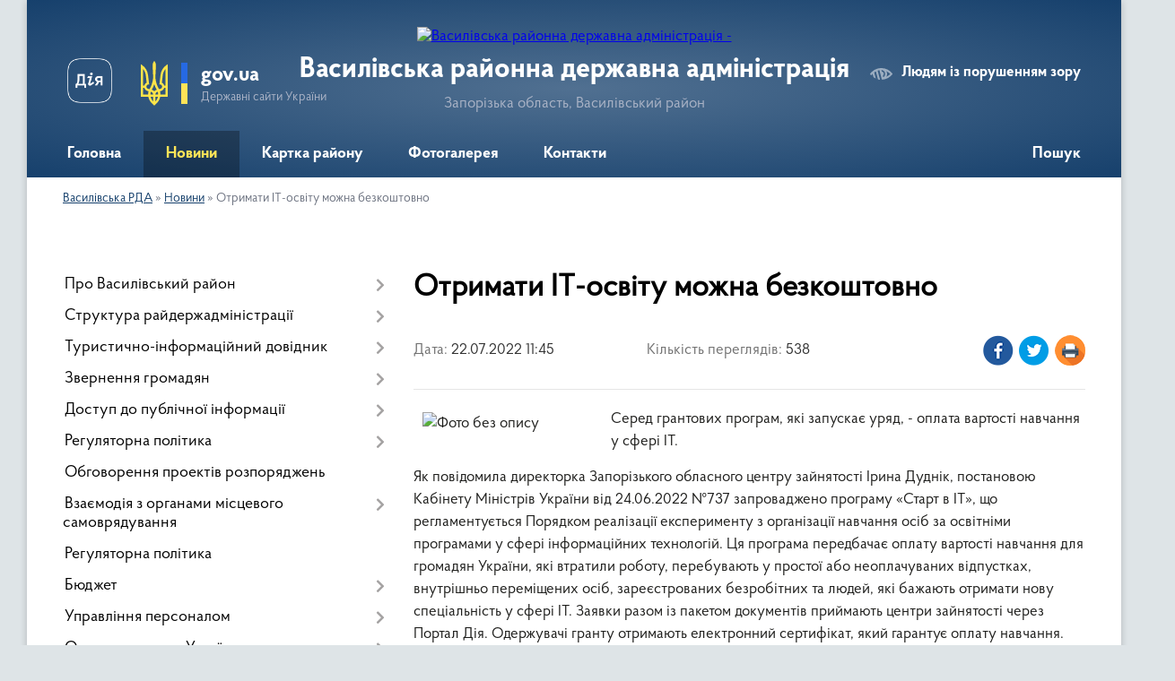

--- FILE ---
content_type: text/html; charset=UTF-8
request_url: https://vasrda.gov.ua/news/1658479599/
body_size: 14073
content:
<!DOCTYPE html>
<html lang="uk">
<head>
	<!--[if IE]><meta http-equiv="X-UA-Compatible" content="IE=edge"><![endif]-->
	<meta charset="utf-8">
	<meta name="viewport" content="width=device-width, initial-scale=1">
	<!--[if IE]><script>
		document.createElement('header');
		document.createElement('nav');
		document.createElement('main');
		document.createElement('section');
		document.createElement('article');
		document.createElement('aside');
		document.createElement('footer');
		document.createElement('figure');
		document.createElement('figcaption');
	</script><![endif]-->
	<title>Отримати ІТ-освіту можна безкоштовно | Василівська РДА</title>
	<meta name="description" content="Серед грантових програм, які запускає уряд, - оплата вартості навчання у сфері ІТ. . . Як повідомила директорка Запорізького обласного центру зайнятості Ірина Дуднік, постановою Кабінету Міністрів України від 24.06.2022 №737 запровадже">
	<meta name="keywords" content="Отримати, ІТ-освіту, можна, безкоштовно, |, Василівська, РДА">

	
		<meta property="og:image" content="https://rada.info/upload/users_files/02140857/0909bd21309554c00258710ce38d67e2-123.jpg">
	<meta property="og:image:width" content="800">
	<meta property="og:image:height" content="800">
			<meta property="og:title" content="Отримати ІТ-освіту можна безкоштовно">
			<meta property="og:description" content="Серед грантових програм, які запускає уряд, - оплата вартості навчання у сфері ІТ.&amp;nbsp;">
			<meta property="og:type" content="article">
	<meta property="og:url" content="https://vasrda.gov.ua/news/1658479599/">
		
	<link rel="apple-touch-icon" sizes="57x57" href="https://rda.org.ua/apple-icon-57x57.png">
	<link rel="apple-touch-icon" sizes="60x60" href="https://rda.org.ua/apple-icon-60x60.png">
	<link rel="apple-touch-icon" sizes="72x72" href="https://rda.org.ua/apple-icon-72x72.png">
	<link rel="apple-touch-icon" sizes="76x76" href="https://rda.org.ua/apple-icon-76x76.png">
	<link rel="apple-touch-icon" sizes="114x114" href="https://rda.org.ua/apple-icon-114x114.png">
	<link rel="apple-touch-icon" sizes="120x120" href="https://rda.org.ua/apple-icon-120x120.png">
	<link rel="apple-touch-icon" sizes="144x144" href="https://rda.org.ua/apple-icon-144x144.png">
	<link rel="apple-touch-icon" sizes="152x152" href="https://rda.org.ua/apple-icon-152x152.png">
	<link rel="apple-touch-icon" sizes="180x180" href="https://rda.org.ua/apple-icon-180x180.png">
	<link rel="icon" type="image/png" sizes="192x192"  href="https://rda.org.ua/android-icon-192x192.png">
	<link rel="icon" type="image/png" sizes="32x32" href="https://rda.org.ua/favicon-32x32.png">
	<link rel="icon" type="image/png" sizes="96x96" href="https://rda.org.ua/favicon-96x96.png">
	<link rel="icon" type="image/png" sizes="16x16" href="https://rda.org.ua/favicon-16x16.png">
	<link rel="manifest" href="https://rda.org.ua/manifest.json">
	<meta name="msapplication-TileColor" content="#ffffff">
	<meta name="msapplication-TileImage" content="https://rda.org.ua/ms-icon-144x144.png">
	<meta name="theme-color" content="#ffffff">

	
		<meta name="robots" content="">
	
    <link rel="preload" href="https://rda.org.ua/themes/km2/css/styles_vip.css?v=2.31" as="style">
	<link rel="stylesheet" href="https://rda.org.ua/themes/km2/css/styles_vip.css?v=2.31">
	<link rel="stylesheet" href="https://rda.org.ua/themes/km2/css/32/theme_vip.css?v=1768753222">
	<!--[if lt IE 9]>
	<script src="https://oss.maxcdn.com/html5shiv/3.7.2/html5shiv.min.js"></script>
	<script src="https://oss.maxcdn.com/respond/1.4.2/respond.min.js"></script>
	<![endif]-->
	<!--[if gte IE 9]>
	<style type="text/css">
		.gradient { filter: none; }
	</style>
	<![endif]-->

</head>
<body class="">

	<a href="#top_menu" class="skip-link link" aria-label="Перейти до головного меню (Alt+1)" accesskey="1">Перейти до головного меню (Alt+1)</a>
	<a href="#left_menu" class="skip-link link" aria-label="Перейти до бічного меню (Alt+2)" accesskey="2">Перейти до бічного меню (Alt+2)</a>
    <a href="#main_content" class="skip-link link" aria-label="Перейти до головного вмісту (Alt+3)" accesskey="3">Перейти до текстового вмісту (Alt+3)</a>



	
	<div class="wrap">
		
		<header>
			<div class="header_wrap">
				<div class="logo">
					<a href="https://vasrda.gov.ua/" id="logo" class="form_2">
						<img src="https://rada.info/upload/users_files/02140857/gerb/iC_iEAoEaA_CAz.png" alt="Василівська районна державна адміністрація - ">
					</a>
				</div>
				<div class="title">
					<div class="slogan_1">Василівська районна державна адміністрація</div>
					<div class="slogan_2">Запорізька область, Василівський район</div>
				</div>
				<div class="gov_ua_block">
					<a class="diia" href="https://diia.gov.ua/" target="_blank" rel="nofollow" title="Державні послуги онлайн"><img src="https://rda.org.ua/themes/km2/img/diia.png" alt="Логотип Diia"></a>
					<img src="https://rda.org.ua/themes/km2/img/gerb.svg" class="gerb" alt="Державний Герб України">
					<span class="devider"></span>
					<div class="title">
						<b>gov.ua</b>
						<span>Державні сайти України</span>
					</div>
				</div>
								<div class="alt_link">
					<a href="#" rel="nofollow" title="Посилання на версію для людей із порушенням зору" tabindex="1" onclick="return set_special('3af40a01f7233d18cc8889063ad004e8b5e614eb');">Людям із порушенням зору</a>
				</div>
								
				<section class="top_nav">
					<nav class="main_menu">
						<ul id="top_menu">
														<li class="">
								<a href="https://vasrda.gov.ua/main/"><span>Головна</span></a>
																							</li>
														<li class="active">
								<a href="https://vasrda.gov.ua/news/"><span>Новини</span></a>
																							</li>
														<li class="">
								<a href="https://vasrda.gov.ua/teritorialni-gromadi-vasilivskogo-rajonu-14-10-41-04-01-2022/"><span>Картка району</span></a>
																							</li>
														<li class="">
								<a href="https://vasrda.gov.ua/photo/"><span>Фотогалерея</span></a>
																							</li>
														<li class="">
								<a href="https://vasrda.gov.ua/feedback/"><span>Контакти</span></a>
																							</li>
																				</ul>
					</nav>
					&nbsp;
					<button class="menu-button" id="open-button"><i class="fas fa-bars"></i> Меню сайту</button>
					<a href="https://vasrda.gov.ua/search/" rel="nofollow" class="search_button">Пошук</a>
				</section>
				
			</div>
		</header>
				
		<section class="bread_crumbs">
		<div xmlns:v="http://rdf.data-vocabulary.org/#"><a href="https://vasrda.gov.ua/">Василівська РДА</a> &raquo; <a href="https://vasrda.gov.ua/news/">Новини</a>  &raquo; <span>Отримати ІТ-освіту можна безкоштовно</span></div>
	</section>
	
	<section class="center_block">
		<div class="row">
			<div class="grid-30 fr">
				<aside>
				
										
					<nav class="sidebar_menu" id="left_menu">
						<ul>
														<li class=" has-sub">
								<a href="https://vasrda.gov.ua/pro-vasilivskij-rajon-11-39-06-03-02-2022/"><span>Про Василівський район</span></a>
																<button onclick="return show_next_level(this);" aria-label="Показати підменю"></button>
																								<ul>
																		<li class="">
										<a href="https://vasrda.gov.ua/simvolika-rajonu-11-44-18-03-02-2022/"><span>Символіка району</span></a>
																													</li>
																		<li class="">
										<a href="https://vasrda.gov.ua/promislovist-11-01-01-02-02-2022/"><span>Промисловість</span></a>
																													</li>
																		<li class=" has-sub">
										<a href="https://vasrda.gov.ua/osvita-11-06-04-02-02-2022/"><span>Освіта</span></a>
																				<button onclick="return show_next_level(this);" aria-label="Показати підменю"></button>
																														<ul>
																						<li><a href="https://vasrda.gov.ua/spisok-navchalnih-zakladiv-vasilivskogo-rajonu-11-06-28-02-02-2022/"><span>Список навчальних закладів Василівського району</span></a></li>
																						<li><a href="https://vasrda.gov.ua/spisok-doshkilnih-zakladiv-vasilivskogo-rajonu-11-06-43-02-02-2022/"><span>Список дошкільних закладів Василівського району</span></a></li>
																						<li><a href="https://vasrda.gov.ua/spisok-pozashkilnih-zakladiv-vasilivskogo-rajonu-11-09-12-02-02-2022/"><span>Список позашкільних закладів Василівського району</span></a></li>
																						<li><a href="https://vasrda.gov.ua/spisok-inkljuzivnoresursnih-centriv-vasilivskogo-rajonu-21-54-56-06-02-2022/"><span>Список інклюзивно-ресурсних центрів Василівського району</span></a></li>
																																</ul>
																			</li>
																										</ul>
															</li>
														<li class=" has-sub">
								<a href="https://vasrda.gov.ua/struktura-rajderzhadministracii-11-43-27-14-12-2021/"><span>Структура райдержадміністрації</span></a>
																<button onclick="return show_next_level(this);" aria-label="Показати підменю"></button>
																								<ul>
																		<li class=" has-sub">
										<a href="https://vasrda.gov.ua/kerivnictvo-11-43-35-14-12-2021/"><span>Керівництво</span></a>
																				<button onclick="return show_next_level(this);" aria-label="Показати підменю"></button>
																														<ul>
																						<li><a href="https://vasrda.gov.ua/zastupnik-golovi-13-39-04-19-12-2021/"><span>Голова</span></a></li>
																						<li><a href="https://vasrda.gov.ua/kerivnik-aparatu-13-40-21-19-12-2021/"><span>Керівник апарату</span></a></li>
																						<li><a href="https://vasrda.gov.ua/zastupnik-golovi-rajderzhadministracii-19-04-31-09-11-2022/"><span>Заступник голови райдержадміністрації</span></a></li>
																						<li><a href="https://vasrda.gov.ua/zastupnik-golovi-rajderzhadministracii-10-42-25-16-06-2025/"><span>Заступник голови райдержадміністрації</span></a></li>
																																</ul>
																			</li>
																		<li class="">
										<a href="https://vasrda.gov.ua/aparat-11-43-42-14-12-2021/"><span>Апарат</span></a>
																													</li>
																		<li class="">
										<a href="https://vasrda.gov.ua/strukturni-pidrozdili-11-43-50-14-12-2021/"><span>Структурні підрозділи</span></a>
																													</li>
																		<li class="">
										<a href="https://vasrda.gov.ua/reglament-roboti-rajderzhadministracii-11-43-58-14-12-2021/"><span>Регламент роботи райдержадміністрації</span></a>
																													</li>
																										</ul>
															</li>
														<li class=" has-sub">
								<a href="https://vasrda.gov.ua/turistichnoinformacijnij-dovidnik-11-44-13-14-12-2021/"><span>Туристично-інформаційний довідник</span></a>
																<button onclick="return show_next_level(this);" aria-label="Показати підменю"></button>
																								<ul>
																		<li class="">
										<a href="https://vasrda.gov.ua/istoriko-arhitekturnij-muzej-sadiba-popova-11-44-31-14-12-2021/"><span>Історико - архітектурний музей-заповідник «Садиба Попова»</span></a>
																													</li>
																		<li class="">
										<a href="https://vasrda.gov.ua/lisa-gora-11-44-38-14-12-2021/"><span>Лиса Гора</span></a>
																													</li>
																		<li class="">
										<a href="https://vasrda.gov.ua/kam’yanskodniprovskij-miskij-istorikoarheologichnij-muzej-15-38-29-11-01-2022/"><span>Кам’янсько-Дніпровський міський історико-археологічний музей</span></a>
																													</li>
																		<li class="">
										<a href="https://vasrda.gov.ua/muzej-stepovoi-kamyanoi-plastiki-sakralna-spadschina-stepiv-u-m-dniprorudne-23-07-59-11-01-2022/"><span>Музей степової кам'яної пластики  «Сакральна спадщина степів» у м. Дніпрорудне</span></a>
																													</li>
																		<li class="">
										<a href="https://vasrda.gov.ua/nacionalnij-prirodnij-park-velikij-lug-14-00-52-12-01-2022/"><span>Національний природний парк «Великий Луг»</span></a>
																													</li>
																										</ul>
															</li>
														<li class=" has-sub">
								<a href="https://vasrda.gov.ua/zvernennya-gromadyan-11-45-58-14-12-2021/"><span>Звернення громадян</span></a>
																<button onclick="return show_next_level(this);" aria-label="Показати підменю"></button>
																								<ul>
																		<li class="">
										<a href="https://vasrda.gov.ua/normativnopravovi-akti-11-46-18-14-12-2021/"><span>Нормативно-правові акти</span></a>
																													</li>
																		<li class="">
										<a href="https://vasrda.gov.ua/grafik-prijomu-gromadyan-11-46-26-14-12-2021/"><span>Графік прийому громадян</span></a>
																													</li>
																		<li class="">
										<a href="https://vasrda.gov.ua/telefonni-garyachi-linii-11-46-34-14-12-2021/"><span>Телефонні «гарячі лінії»</span></a>
																													</li>
																		<li class="">
										<a href="https://vasrda.gov.ua/telefon-doviri-11-46-41-14-12-2021/"><span>Телефон довіри</span></a>
																													</li>
																		<li class="">
										<a href="https://vasrda.gov.ua/dovidka-pro-pidsumki-roboti-iz-zvernennyami-gromadyan-11-46-58-14-12-2021/"><span>Довідки про підсумки роботи із зверненнями громадян</span></a>
																													</li>
																		<li class="">
										<a href="https://vasrda.gov.ua/yak-zvernutisya-do-rajderzhadministracii-11-47-10-14-12-2021/"><span>Як звернутися до райдержадміністрації</span></a>
																													</li>
																										</ul>
															</li>
														<li class=" has-sub">
								<a href="https://vasrda.gov.ua/publichna-informaciya-11-58-48-14-12-2021/"><span>Доступ до публічної інформації</span></a>
																<button onclick="return show_next_level(this);" aria-label="Показати підменю"></button>
																								<ul>
																		<li class="">
										<a href="https://vasrda.gov.ua/zakoni-ukraini-11-58-56-14-12-2021/"><span>Закони України</span></a>
																													</li>
																		<li class="">
										<a href="https://vasrda.gov.ua/poryadok-opracjuvannya-ta-rozglyadu-zapitiv-schodo-nadannya-publichnoi-informacii-21-26-00-24-01-2022/"><span>Порядок опрацювання та розгляду запитів щодо надання публічної інформації</span></a>
																													</li>
																		<li class="">
										<a href="https://vasrda.gov.ua/forma-zapitiv-15-28-39-02-02-2022/"><span>Форма запитів</span></a>
																													</li>
																		<li class="">
										<a href="https://vasrda.gov.ua/perelik-rozporyadzhen-golovi-rajonnoi-derzhavnoi-administracii-11-59-05-14-12-2021/"><span>Перелік розпоряджень голови районної державної адміністрації</span></a>
																													</li>
																		<li class="">
										<a href="https://vasrda.gov.ua/informaciya-pro-provedennya-publichnogo-zvitu-golovi-rajderzhadministracii-17-41-23-11-02-2025/"><span>Інформація про проведення публічного звіту голови райдержадміністрації</span></a>
																													</li>
																		<li class="">
										<a href="https://vasrda.gov.ua/reestr-kolektivnih-dogovoriv-11-53-01-10-11-2023/"><span>Реєстр колективних договорів</span></a>
																													</li>
																		<li class="">
										<a href="https://vasrda.gov.ua/zviti-pro-zadovolennya-zapitiv-na-publichnu-informaciju-14-48-50-10-07-2024/"><span>Звіти про задоволення запитів на публічну інформацію</span></a>
																													</li>
																										</ul>
															</li>
														<li class=" has-sub">
								<a href="https://vasrda.gov.ua/regulyatorna-politika-14-33-29-02-02-2022/"><span>Регуляторна політика</span></a>
																<button onclick="return show_next_level(this);" aria-label="Показати підменю"></button>
																								<ul>
																		<li class="">
										<a href="https://vasrda.gov.ua/obgovorennya-proektiv-rozporyadzhen-regulyatornih-aktiv-14-37-38-02-02-2022/"><span>Обговорення проектів розпоряджень регуляторних актів</span></a>
																													</li>
																		<li class="">
										<a href="https://vasrda.gov.ua/regulyatorni-akti-rajderzhadministracii-14-43-06-02-02-2022/"><span>Регуляторні акти райдержадміністрації</span></a>
																													</li>
																		<li class="">
										<a href="https://vasrda.gov.ua/informaciya-do-vidoma-z-regulyatornoi-politiki-14-51-58-02-02-2022/"><span>Інформація до відома з регуляторної політики</span></a>
																													</li>
																										</ul>
															</li>
														<li class="">
								<a href="https://vasrda.gov.ua/obgovorennya-proektiv-rozporyadzhen-10-19-42-02-02-2022/"><span>Обговорення проектів розпоряджень</span></a>
																							</li>
														<li class=" has-sub">
								<a href="https://vasrda.gov.ua/vzaemodiya-z-organami-miscevogo-samovryaduvannya-14-51-57-12-01-2022/"><span>Взаємодія з органами місцевого самоврядування</span></a>
																<button onclick="return show_next_level(this);" aria-label="Показати підменю"></button>
																								<ul>
																		<li class="">
										<a href="https://vasrda.gov.ua/grafik-provedennya-zasidan-vasilivskoi-rajonnoi-komisii-10-52-16-18-01-2022/"><span>Графік проведення засідань Василівської районної комісії</span></a>
																													</li>
																										</ul>
															</li>
														<li class="">
								<a href="https://vasrda.gov.ua/regulyatorna-politika-12-00-55-14-12-2021/"><span>Регуляторна політика</span></a>
																							</li>
														<li class=" has-sub">
								<a href="https://vasrda.gov.ua/bjudzhet-12-01-10-14-12-2021/"><span>Бюджет</span></a>
																<button onclick="return show_next_level(this);" aria-label="Показати підменю"></button>
																								<ul>
																		<li class="">
										<a href="https://vasrda.gov.ua/2021-rik-22-04-19-27-12-2021/"><span>2021 рік</span></a>
																													</li>
																		<li class="">
										<a href="https://vasrda.gov.ua/2022-rik-22-18-43-27-12-2021/"><span>2022 рік</span></a>
																													</li>
																		<li class="">
										<a href="https://vasrda.gov.ua/2024-rik-16-39-27-04-01-2024/"><span>2024 рік</span></a>
																													</li>
																		<li class="">
										<a href="https://vasrda.gov.ua/pasporti-bjudzhetnih-program-09-48-01-17-02-2022/"><span>Паспорти бюджетних програм</span></a>
																													</li>
																		<li class="">
										<a href="https://vasrda.gov.ua/2025-rik-09-57-44-17-12-2024/"><span>2025 рік</span></a>
																													</li>
																										</ul>
															</li>
														<li class=" has-sub">
								<a href="https://vasrda.gov.ua/upravlinnya-personalom-12-01-58-14-12-2021/"><span>Управління персоналом</span></a>
																<button onclick="return show_next_level(this);" aria-label="Показати підменю"></button>
																								<ul>
																		<li class="">
										<a href="https://vasrda.gov.ua/rozyasnennya-z-kadrovih-pitan-16-19-40-11-01-2022/"><span>Роз'яснення з кадрових питань</span></a>
																													</li>
																		<li class="">
										<a href="https://vasrda.gov.ua/vakansii-viddiliv-aparatu-12-02-15-14-12-2021/"><span>Вакансії відділів апарату</span></a>
																													</li>
																		<li class="">
										<a href="https://vasrda.gov.ua/vakansii-strukturnih-pidrozdiliv-12-02-29-14-12-2021/"><span>Вакансії структурних підрозділів</span></a>
																													</li>
																										</ul>
															</li>
														<li class=" has-sub">
								<a href="https://vasrda.gov.ua/ochischennya-vladi-ukraini-12-02-48-14-12-2021/"><span>Очищення влади України</span></a>
																<button onclick="return show_next_level(this);" aria-label="Показати підменю"></button>
																								<ul>
																		<li class="">
										<a href="https://vasrda.gov.ua/osnovni-zasadi-ochischennya-vladi-16-54-01-11-01-2022/"><span>Основні засади очищення влади</span></a>
																													</li>
																		<li class="">
										<a href="https://vasrda.gov.ua/normativnopravova-baza-12-03-02-14-12-2021/"><span>Нормативно-правова база</span></a>
																													</li>
																		<li class=" has-sub">
										<a href="https://vasrda.gov.ua/vidomosti-pro-stan-prohodzhennya-perevirki-12-03-24-14-12-2021/"><span>Відомості про стан проходження перевірки</span></a>
																				<button onclick="return show_next_level(this);" aria-label="Показати підменю"></button>
																														<ul>
																						<li><a href="https://vasrda.gov.ua/20142015-16-04-38-18-01-2022/"><span>2014 рік</span></a></li>
																						<li><a href="https://vasrda.gov.ua/2015-rik-16-07-02-18-01-2022/"><span>2015 рік</span></a></li>
																						<li><a href="https://vasrda.gov.ua/2016-rik-19-07-08-01-02-2022/"><span>2016 рік</span></a></li>
																						<li><a href="https://vasrda.gov.ua/2017-rik-19-07-44-01-02-2022/"><span>2017 рік</span></a></li>
																						<li><a href="https://vasrda.gov.ua/2018-rik-19-08-06-01-02-2022/"><span>2018 рік</span></a></li>
																						<li><a href="https://vasrda.gov.ua/2019-rik-19-08-24-01-02-2022/"><span>2019 рік</span></a></li>
																						<li><a href="https://vasrda.gov.ua/2020-rik-19-08-47-01-02-2022/"><span>2020 рік</span></a></li>
																						<li><a href="https://vasrda.gov.ua/2021-rik-19-09-04-01-02-2022/"><span>2021 рік</span></a></li>
																						<li><a href="https://vasrda.gov.ua/2022-rik-19-09-21-01-02-2022/"><span>2022 рік</span></a></li>
																						<li><a href="https://vasrda.gov.ua/2025-15-47-50-06-02-2025/"><span>2025 рік</span></a></li>
																						<li><a href="https://vasrda.gov.ua/2024-rik-11-21-37-25-03-2024/"><span>2024 рік</span></a></li>
																						<li><a href="https://vasrda.gov.ua/2023-rik-13-31-54-28-11-2023/"><span>2023 рік</span></a></li>
																																</ul>
																			</li>
																										</ul>
															</li>
														<li class=" has-sub">
								<a href="https://vasrda.gov.ua/arhivnij-viddil-12-03-38-14-12-2021/"><span>Архівний відділ</span></a>
																<button onclick="return show_next_level(this);" aria-label="Показати підменю"></button>
																								<ul>
																		<li class="">
										<a href="https://vasrda.gov.ua/zagalni-vidomosti-12-03-58-14-12-2021/"><span>Загальні відомості</span></a>
																													</li>
																		<li class="">
										<a href="https://vasrda.gov.ua/arhivni-ustanovi-vasilivskogo-rajonu-12-04-05-14-12-2021/"><span>Архівні установи Василівського району</span></a>
																													</li>
																		<li class=" has-sub">
										<a href="https://vasrda.gov.ua/spisok-fondiv-arhivnogo-viddilu-12-04-14-14-12-2021/"><span>Список фондів архівного відділу</span></a>
																				<button onclick="return show_next_level(this);" aria-label="Показати підменю"></button>
																														<ul>
																						<li><a href="https://vasrda.gov.ua/m-vasilivka-22-28-52-27-12-2021/"><span>м. Василівка</span></a></li>
																						<li><a href="https://vasrda.gov.ua/s-velika-bilozerka-22-31-18-27-12-2021/"><span>с. Велика Білозерка</span></a></li>
																						<li><a href="https://vasrda.gov.ua/m-kam’yanka-dniprovska-22-33-00-27-12-2021/"><span>м. Кам’янка Дніпровська</span></a></li>
																						<li><a href="https://vasrda.gov.ua/smt-mihajlivka-22-37-43-27-12-2021/"><span>смт. Михайлівка</span></a></li>
																																</ul>
																			</li>
																		<li class="">
										<a href="https://vasrda.gov.ua/informaciya-dlya-fondoutvorjuvachiv-12-04-23-14-12-2021/"><span>Інформація для фондоутворювачів</span></a>
																													</li>
																		<li class="">
										<a href="https://vasrda.gov.ua/trudovi-arhivi-rajonu-15-18-20-28-12-2021/"><span>Трудові архіви району</span></a>
																													</li>
																										</ul>
															</li>
														<li class=" has-sub">
								<a href="https://vasrda.gov.ua/zapobigannya-korupcii-12-04-34-14-12-2021/"><span>Запобігання корупції</span></a>
																<button onclick="return show_next_level(this);" aria-label="Показати підменю"></button>
																								<ul>
																		<li class="">
										<a href="https://vasrda.gov.ua/novini-10-08-42-04-01-2022/"><span>Новини</span></a>
																													</li>
																		<li class="">
										<a href="https://vasrda.gov.ua/antikorupcijne-zakonodavstvo-12-05-01-14-12-2021/"><span>Антикорупційне законодавство</span></a>
																													</li>
																		<li class="">
										<a href="https://vasrda.gov.ua/informacijni-materiali-12-05-13-14-12-2021/"><span>Інформаційні матеріали</span></a>
																													</li>
																		<li class="">
										<a href="https://vasrda.gov.ua/yak-povidomiti-pro-korupciju-12-05-21-14-12-2021/"><span>Як повідомити про корупцію?</span></a>
																													</li>
																										</ul>
															</li>
														<li class="">
								<a href="https://vasrda.gov.ua/socialnij-zahist-10-31-05-02-02-2022/"><span>Соціальний захист населення</span></a>
																							</li>
														<li class="">
								<a href="https://vasrda.gov.ua/sluzhba-zajnyatosti-dlya-vas-12-05-48-14-12-2021/"><span>Служба зайнятості для Вас!</span></a>
																							</li>
														<li class="">
								<a href="https://vasrda.gov.ua/pensijnij-fond-ukraini-12-05-55-14-12-2021/"><span>Пенсійний фонд України</span></a>
																							</li>
														<li class="">
								<a href="https://vasrda.gov.ua/derzhavna-podatkova-sluzhba-12-06-02-14-12-2021/"><span>Державна податкова служба</span></a>
																							</li>
														<li class="">
								<a href="https://vasrda.gov.ua/protokoli-zasidan-komisii-teb-ta-ns-12-05-41-14-12-2021/"><span>Протоколи засідань комісії ТЕБ та НС</span></a>
																							</li>
														<li class=" has-sub">
								<a href="https://vasrda.gov.ua/vse-pro-covid19-12-05-33-14-12-2021/"><span>Все про COVID-19</span></a>
																<button onclick="return show_next_level(this);" aria-label="Показати підменю"></button>
																								<ul>
																		<li class="">
										<a href="https://vasrda.gov.ua/centri-masovoi-vakcinacii-yaki-pracjujut-u-vasilivskomu-rajoni-14-37-29-26-01-2022/"><span>Центри масової вакцинації, які працюють у Василівському районі</span></a>
																													</li>
																		<li class="">
										<a href="https://vasrda.gov.ua/korisna-informaciya-pro-koronavirus-12-57-43-14-02-2022/"><span>Корисна інформація про коронавірус</span></a>
																													</li>
																										</ul>
															</li>
														<li class="">
								<a href="https://vasrda.gov.ua/fond-socialnogo-strahuvannya-ukraini-16-35-36-07-02-2022/"><span>Фонд соціального страхування України</span></a>
																							</li>
														<li class="">
								<a href="https://vasrda.gov.ua/velike-budivnictvo-15-33-55-11-02-2022/"><span>Велике будівництво</span></a>
																							</li>
														<li class=" has-sub">
								<a href="https://vasrda.gov.ua/veteranska-politika-08-38-58-14-06-2024/"><span>Ветеранська політика</span></a>
																<button onclick="return show_next_level(this);" aria-label="Показати підменю"></button>
																								<ul>
																		<li class="">
										<a href="https://vasrda.gov.ua/protokoli-zasidan-komisii-z-vidboru-kandidativ-na-posadu-fahivcya-iz-suprovodu-veteraniv-ta-demobilizovanih-osib-pri-vasilivskij-rajonnij-derzhavnij-administracii-15-42-49-03-09-2025/"><span>Протоколи засідань комісії з відбору кандидатів на посаду фахівця із супроводу ветеранів та демобілізованих осіб при Василівській районній державній адміністрації</span></a>
																													</li>
																										</ul>
															</li>
													</ul>
						
												
					</nav>

									
											<div class="sidebar_title">Петиції</div>

<div class="petition_block">
	
			<div class="none_petition">Немає петицій, за які можна голосувати</div>
			
					<p><a href="#auth_petition" class="open-popup add_petition btn btn-yellow btn-small btn-block"><i class="fas fa-plus-circle"></i> Створити петицію</a></p>
			
</div>					
					
					
										<div id="banner_block">

						<p><a rel="nofollow" href="http://vasylivska.rda.org.ua/yak-povidomiti-pro-korupciju-12-05-21-14-12-2021/" rel="nofollow" target="_blank"><img alt="Фото без опису"  alt="стоп корупція" src="https://rada.info/upload/users_files/02140857/7f1323cd8010aef5f809244fb31ba6fc.jpg" style="width: 100%; height: 90px;" /></a></p>

<p><a rel="nofollow" href="https://www.facebook.com/vasrda" rel="nofollow" target="_blank"><img alt="Фото без опису"  alt="" src="https://rada.info/upload/users_files/02140857/f54a8d4f8e3cdfca8109e7eba920bab6.jpg" style="width: 100%; height: 32px;" /></a></p>
						<div class="clearfix"></div>

						<div id="SinoptikInformer" style="width:100%;" class="SinoptikInformer type1"><div class="siHeader"><div class="siLh"><div class="siMh"><a onmousedown="siClickCount();" class="siLogo" rel="nofollow" rel="nofollow" rel="nofollow" rel="nofollow" rel="nofollow" rel="nofollow" rel="nofollow" rel="nofollow" rel="nofollow" rel="nofollow" rel="nofollow" rel="nofollow" rel="nofollow" rel="nofollow" rel="nofollow" href="https://ua.sinoptik.ua/" target="_blank" rel="nofollow" title="Погода"> </a>Погода <span id="siHeader"></span></div></div></div><div class="siBody"><a onmousedown="siClickCount();" rel="nofollow" rel="nofollow" rel="nofollow" rel="nofollow" rel="nofollow" rel="nofollow" rel="nofollow" rel="nofollow" rel="nofollow" rel="nofollow" rel="nofollow" rel="nofollow" rel="nofollow" rel="nofollow" rel="nofollow" href="https://ua.sinoptik.ua/погода-василівка-303002930" title="Погода у Василівці" target="_blank"><div class="siCity"><div class="siCityName"><span>Василівка</span></div><div id="siCont0" class="siBodyContent"><div class="siLeft"><div class="siTerm"></div><div class="siT" id="siT0"></div><div id="weatherIco0"></div></div><div class="siInf"><p>вологість: <span id="vl0"></span></p><p>тиск: <span id="dav0"></span></p><p>вітер: <span id="wind0"></span></p></div></div></div></a><a onmousedown="siClickCount();" rel="nofollow" rel="nofollow" rel="nofollow" rel="nofollow" rel="nofollow" rel="nofollow" rel="nofollow" rel="nofollow" rel="nofollow" rel="nofollow" rel="nofollow" rel="nofollow" rel="nofollow" rel="nofollow" rel="nofollow" href="https://ua.sinoptik.ua/погода-запоріжжя" title="Погода у Запоріжжі" target="_blank"><div class="siCity"><div class="siCityName"><span>Запоріжжя</span></div><div id="siCont1" class="siBodyContent"><div class="siLeft"><div class="siTerm"></div><div class="siT" id="siT1"></div><div id="weatherIco1"></div></div><div class="siInf"><p>вологість: <span id="vl1"></span></p><p>тиск: <span id="dav1"></span></p><p>вітер: <span id="wind1"></span></p></div></div></div></a><a onmousedown="siClickCount();" rel="nofollow" rel="nofollow" rel="nofollow" rel="nofollow" rel="nofollow" rel="nofollow" rel="nofollow" rel="nofollow" rel="nofollow" rel="nofollow" rel="nofollow" rel="nofollow" rel="nofollow" rel="nofollow" rel="nofollow" href="https://ua.sinoptik.ua/погода-київ" title="Погода у Києві" target="_blank"><div class="siCity"><div class="siCityName"><span>Київ</span></div><div id="siCont2" class="siBodyContent"><div class="siLeft"><div class="siTerm"></div><div class="siT" id="siT2"></div><div id="weatherIco2"></div></div><div class="siInf"><p>вологість: <span id="vl2"></span></p><p>тиск: <span id="dav2"></span></p><p>вітер: <span id="wind2"></span></p></div></div></div></a><div class="siLinks">Погода на 10 днів від <a rel="nofollow" rel="nofollow" rel="nofollow" rel="nofollow" rel="nofollow" rel="nofollow" rel="nofollow" rel="nofollow" rel="nofollow" rel="nofollow" rel="nofollow" rel="nofollow" rel="nofollow" rel="nofollow" rel="nofollow" href="https://ua.sinoptik.ua/10-днів" title="Погода на 10 днів" target="_blank" onmousedown="siClickCount();"> sinoptik.ua</a></div></div><div class="siFooter"><div class="siLf"><div class="siMf"></div></div></div></div><script type="text/javascript" charset="UTF-8" src="//sinoptik.ua/informers_js.php?title=4&wind=3&cities=303002930,303008769,303010783&lang=ua"></script>

<A rel="nofollow" rel="nofollow" rel="nofollow" rel="nofollow" rel="nofollow" rel="nofollow" rel="nofollow" rel="nofollow" rel="nofollow" rel="nofollow" rel="nofollow" rel="nofollow" rel="nofollow" rel="nofollow" rel="nofollow" rel="nofollow" rel="nofollow" rel="nofollow" href="https://www.dilovamova.com/"><IMG width=100% height=312 border=0 alt="Календар свят і подій. Листівки, вітання та побажання" title="Календар свят і подій. Листівки, вітання та побажання" src="https://www.dilovamova.com/images/wpi.cache/informer/informer_250_02.png"></A>


       <div align="center">  <table>
              <tr><td style="text-align: center;"><canvas id="canvas_tt5f9bdb39d1ebc" width="150" height="150"></canvas></td></tr>
              <tr><td style="text-align: center; font-weight: bold"><a rel="nofollow" rel="nofollow" rel="nofollow" rel="nofollow" rel="nofollow" rel="nofollow" rel="nofollow" rel="nofollow" rel="nofollow" rel="nofollow" rel="nofollow" rel="nofollow" rel="nofollow" rel="nofollow" rel="nofollow" rel="nofollow" rel="nofollow" rel="nofollow" rel="nofollow" rel="nofollow" rel="nofollow" rel="nofollow" rel="nofollow" href="//24timezones.com/%D0%9A%D0%B8%D1%97%D0%B2/%D1%87%D0%B0%D1%81" style="text-decoration: none" class="clock24" id="tz24-1604049721-c1367-eyJzaXplIjoiMTUwIiwiYmdjb2xvciI6IjAwOTlGRiIsImxhbmciOiJ1ayIsInR5cGUiOiJhIiwiY2FudmFzX2lkIjoiY2FudmFzX3R0NWY5YmRiMzlkMWViYyJ9" title="" target="_blank" rel="nofollow">Київський час</a></td></tr>
          </table>
<script type="text/javascript" src="//w.24timezones.com/l.js" async></script>
</div>
						<div class="clearfix"></div>

					</div>
				
				</aside>
			</div>
			<div class="grid-70" id="main_content">

				<main>

																		<h1>Отримати ІТ-освіту можна безкоштовно</h1>


<div class="row ">
	<div class="grid-30 one_news_date">
		Дата: <span>22.07.2022 11:45</span>
	</div>
	<div class="grid-30 one_news_count">
		Кількість переглядів: <span>538</span>
	</div>
		<div class="grid-30 one_news_socials">
		<button class="social_share" data-type="fb" aria-label="Поширити новину у Фейсбук"><img src="https://rda.org.ua/themes/km2/img/share/fb.png" alt="Іконка поширення у Фейсбук"></button>
		<button class="social_share" data-type="tw" aria-label="Поширити статтю у Твітер"><img src="https://rda.org.ua/themes/km2/img/share/tw.png" alt="Іконка для поширення у Твітер"></button>
		<button class="print_btn" onclick="window.print();" aria-label="Роздрукувати"><img src="https://rda.org.ua/themes/km2/img/share/print.png" alt="Іконка для друку сторінки"></button>
	</div>
		<div class="clearfix"></div>
</div>

<hr>

<p dir="ltr"><img alt="Фото без опису"  alt="" src="https://rada.info/upload/users_files/02140857/0909bd21309554c00258710ce38d67e2-123.jpg" style="margin-left: 10px; margin-right: 10px; width: 200px; height: 200px; float: left;" />Серед грантових програм, які запускає уряд, - оплата вартості навчання у сфері ІТ.&nbsp;</p>

<p dir="ltr">Як повідомила директорка Запорізького обласного центру зайнятості Ірина Дуднік, постановою Кабінету Міністрів України від 24.06.2022 №737 запроваджено програму &laquo;Старт в ІТ&raquo;, що регламентується Порядком реалізації експерименту з організації навчання осіб за освітніми програмами у сфері інформаційних технологій. Ця програма передбачає оплату вартості навчання для громадян України, які втратили роботу, перебувають у простої або неоплачуваних відпустках, внутрішньо переміщених осіб, зареєстрованих безробітних та людей, які бажають отримати нову спеціальність у сфері IT.&nbsp;Заявки разом із пакетом документів приймають центри зайнятості&nbsp;через Портал Дія. Одержувачі гранту отримають електронний сертифікат, який гарантує оплату навчання. Цей сертифікат треба використати протягом 10 робочих днів, уклавши на його підставі договір із закладом освіти.&nbsp;</p>

<p dir="ltr">Відповідно до чинного законодавства громадяни України самостійно здійснюють вибір освітньої програми, зазначеної у відповідному переліку, а також форми та місця здобуття освіти.</p>

<p dir="ltr">Дія цього Порядку не поширюється на:</p>

<p dir="ltr">осіб, які не мають професійної (професійно-технічної) та/або фахової перед вищої, та/ або вищої освіти;</p>

<p dir="ltr">осіб, які мають досвід роботи менше ніж 18 місяців;</p>

<p dir="ltr">осіб, які отримали спеціалізацію у сфері інформаційних технологій та/або мають досвід роботи в ІТ-індустрії.</p>

<p dir="ltr">Особи, які беруть участь у програмі, зобов&rsquo;язуються пройти курс навчання та після його завершення протягом 30 днів працевлаштуватися за новою спеціальністю або відкрити власну справу в цій галузі.</p>

<p dir="ltr">Стежте за цим посиланням, коли з&rsquo;явиться відповідний функціонал в додатку &laquo;Дія&raquo;:<a href="https://l.facebook.com/l.php?u=https%3A%2F%2Fdiia.gov.ua%2Fservices%2Fcategories%2Fgromadyanam%2Fyerobota%3Ffbclid%3DIwAR0yWZYZyaYpE98pZQCi2B-QJ2zKtE9tnJkl5r0RLz5JvZCtw4MdLmdTN28&amp;h=AT168za4zgXd6Jwrg7hXf4V4hudFPhP7rbZ__NO9XNEyqn2CNsxHnSVZWy44N4H2b-1ROuPWkoVr8WlOe6JT3oJOTwNLr0qcW38kTks4W6xVPp_q0hByjipnFymjZ0pTECFh&amp;__tn__=-UK-R&amp;c%5b0%5d=AT2OFrKZjZdg5grhRPslvTrwebAbVF45Qq5B55yRlNu7WFRV6Rpmk_MK8XE7D0uzPuayuPir6GwARRRxRD18tkml43Af53bhpckIYlwLCji3AOAEIJjeOYuWcvA51fiGC5Q4rp4c2hYxkcjr7e6JwY84vUq4-iP0eQDxoNWstdvcV8jExt">&nbsp;https://diia.gov.ua/services/categories/gromadyanam/yerobota</a></p>

<p dir="ltr">Більше інформації - за посиланням:<a href="http://vlada.pp.ua/goto/aHR0cHM6Ly9jdXR0Lmx5L3NMRjBwclI---ZmJjbGlkPUl3QVIxOHF2eWJCQlRFVmFwNFZhTEMyR2g4NGdTVEdFSXVHM3BsQ293V0hyUWFIQ01LOEVjVDJsRDF5czg=/" target="_blank" rel="nofollow">&nbsp;https://cutt.ly/sLF0prR</a></p>

<p dir="ltr">&nbsp;Якщо у Вас виникають питання, звертайтесь до &laquo;Сontact -центру&raquo; Запорізького обласного центру зайнятості за тел.0 800 33 67 28 або до телеграм каналу Підтримка ДСЗ Запоріжжя<a href="http://vlada.pp.ua/goto/[base64]/" target="_blank" rel="nofollow">&nbsp;https://t.me/Pidtrumka_DCZ_Zaporizhzhia</a></p>

<p>&nbsp;</p>

<p dir="ltr">За матеріалами ОЦЗ</p>
<div class="clearfix"></div>

<hr>



<p><a href="https://vasrda.gov.ua/news/" class="btn btn-grey" title="Повернутись до списку статей даного розділу">&laquo; повернутися</a></p>											
				</main>
				
			</div>
			<div class="clearfix"></div>
		</div>
	</section>
	
		<div class="banner-carousel" data-flickity='{ "cellAlign": "left", "contain": true, "autoPlay": 3000, "imagesLoaded": true, "wrapAround": true }'>
				<div class="carousel-cell">
			<a href="https://www.president.gov.ua/" title="Президент України" rel="nofollow" target="_blank"><img src="https://rada.info/upload/users_files/02140857/slides/apu_.jpg" alt="Президент України"></a>
		</div>
				<div class="carousel-cell">
			<a href="https://iportal.rada.gov.ua/" title="Верховна рада України" rel="nofollow" target="_blank"><img src="https://rada.info/upload/users_files/02140857/slides/52b8892a2b128d8d88a0534965f2ae66.jpg" alt="Верховна рада України"></a>
		</div>
				<div class="carousel-cell">
			<a href="https://www.zoda.gov.ua/" title="Запорізька ОДА" rel="nofollow" target="_blank"><img src="https://rada.info/upload/users_files/02140857/slides/n.jpg" alt="Запорізька ОДА"></a>
		</div>
				<div class="carousel-cell">
			<a href="https://www.legalaid.gov.ua/" title="Ми тут, щоб вам допомогти!" rel="nofollow" target="_blank"><img src="https://rada.info/upload/users_files/02140857/slides/CA1.jpg" alt="Ми тут, щоб вам допомогти!"></a>
		</div>
				<div class="carousel-cell">
			<a href="https://center.diia.gov.ua/" title="Дія Центр" rel="nofollow" target="_blank"><img src="https://rada.info/upload/users_files/02140857/slides/noe_zECo.jpg" alt="Дія Центр"></a>
		</div>
				<div class="carousel-cell">
			<a href="https://guide.diia.gov.ua/" title="Гід з державних послуг" rel="nofollow" target="_blank"><img src="https://rada.info/upload/users_files/02140857/slides/36418257.jpg" alt="Гід з державних послуг"></a>
		</div>
			</div>
	
	<footer>
		
		<div class="row">
			<div class="grid-40 socials">
				<p>
					<a href="https://rda.org.ua/rss/32/" rel="nofollow" target="_blank" title="RSS-стрічка сайту"><i class="fas fa-rss"></i></a>
					<i class="fab fa-twitter"></i>					<i class="fab fa-instagram"></i>					<a href="https://www.facebook.com/vasrda/" rel="nofollow" target="_blank" title="Сторінка у Facebook"><i class="fab fa-facebook-f"></i></a>					<i class="fab fa-youtube"></i>					<a href="https://t.me/centrdopomogy_vas_rayon" rel="nofollow" target="_blank" title="Телеграм-канал"><i class="fab fa-telegram"></i></a>					<a href="https://vasrda.gov.ua/sitemap/" title="Мапа сайту"><i class="fas fa-sitemap"></i></a>
				</p>
				<p class="copyright">Василівська РДА - 2022-2026 &copy; Весь контент доступний за ліцензією <a href="https://creativecommons.org/licenses/by/4.0/deed.uk" target="_blank" rel="nofollow">Creative Commons Attribution 4.0 International License</a>, якщо не зазначено інше.</p>
			</div>
			<div class="grid-20 developers">
				<a href="https://vlada.ua/" rel="nofollow" target="_blank" title="Посилання на платформу, на якій зроблено сайт"><img src="https://rda.org.ua/themes/km2/img/vlada_online.svg?v=ua" class="svg" alt="Логотип Vlada.UA"></a><br>
				<span>офіційні сайти &laquo;під ключ&raquo;</span><br>
				для органів державної влади
			</div>
			<div class="grid-40 admin_auth_block">
								<p class="first"><a href="#" rel="nofollow" class="alt_link" title="Версія для людей із порушенням зору" onclick="return set_special('3af40a01f7233d18cc8889063ad004e8b5e614eb');">Людям із порушенням зору</a></p>
				<p><a href="#auth_block" class="open-popup" title="Авторизація для адміністратора"><i class="fa fa-lock"></i></a></p>
				<p class="sec"><a href="#auth_block" class="open-popup" title="Авторизація для адміністратора">Вхід для адміністратора</a></p>
				<div id="google_translate_element" style="text-align: left;width: 202px;float: right;margin-top: 13px;"></div>
							</div>
			<div class="clearfix"></div>
		</div>

	</footer>

	</div>

		
	


<a href="#" id="Go_Top"><i class="fas fa-angle-up"></i></a>
<a href="#" id="Go_Top2"><i class="fas fa-angle-up"></i></a>

<script type="text/javascript" src="https://rda.org.ua/themes/km2/js/jquery-3.6.3.min.js"></script>
<script type="text/javascript" src="https://rda.org.ua/themes/km2/js/jquery-migrate-3.4.0.min.js"></script>
<script type="text/javascript" src="https://rda.org.ua/themes/km2/js/flickity.pkgd.min.js"></script>
<script type="text/javascript" src="https://rda.org.ua/themes/km2/js/flickity-imagesloaded.js"></script>
<script type="text/javascript">
	$(document).ready(function(){
		$(".main-carousel .carousel-cell.not_first").css("display", "block");
	});
</script>
<script type="text/javascript" src="https://rda.org.ua/themes/km2/js/icheck.min.js"></script>
<script type="text/javascript" src="https://rda.org.ua/themes/km2/js/superfish.min.js?v=1768753222"></script>



<script type="text/javascript" src="https://rda.org.ua/themes/km2/js/functions_unpack.js?v=2.31"></script>
<script type="text/javascript" src="https://rda.org.ua/themes/km2/js/hoverIntent.js"></script>
<script type="text/javascript" src="https://rda.org.ua/themes/km2/js/jquery.magnific-popup.min.js"></script>
<script type="text/javascript" src="https://rda.org.ua/themes/km2/js/jquery.mask.min.js"></script>


<script type="text/javascript" src="//translate.google.com/translate_a/element.js?cb=googleTranslateElementInit"></script>
<script type="text/javascript">
	function googleTranslateElementInit() {
		new google.translate.TranslateElement({
			pageLanguage: 'uk',
			includedLanguages: 'de,en,es,fr,pl',
			layout: google.translate.TranslateElement.InlineLayout.SIMPLE,
			gaTrack: true,
			gaId: 'UA-71656986-1'
		}, 'google_translate_element');
	}
</script>

<!-- Global site tag (gtag.js) - Google Analytics --> <script async src="https://www.googletagmanager.com/gtag/js?id=UA-143538081-1"></script> <script>   window.dataLayer = window.dataLayer || [];   function gtag(){dataLayer.push(arguments);}   gtag('js', new Date());    gtag('config', 'UA-143538081-1'); </script>



<div style="display: none;">
				<div id="get_gromada_ban" class="dialog-popup s">

	<div class="logo"><img src="https://rda.org.ua/themes/km2/img/logo.svg" class="svg"></div>
    <h4>Код для вставки на сайт</h4>
	
    <div class="form-group">
        <img src="//rda.org.ua/gromada_orgua_88x31.png">
    </div>
    <div class="form-group">
        <textarea id="informer_area" class="form-control"><a href="https://rda.org.ua/" target="_blank"><img src="https://rda.org.ua/gromada_orgua_88x31.png" alt="rda.org.ua - веб сайти РДА України" /></a></textarea>
    </div>
	
</div>		<div id="auth_block" class="dialog-popup s">

	<div class="logo"><img src="https://rda.org.ua/themes/km2/img/logo.svg" class="svg"></div>
    <h4>Вхід для адміністратора</h4>
    <form action="//rda.org.ua/n/actions/" method="post">

		
        
        <div class="form-group">
            <label class="control-label" for="login">Логін: <span>*</span></label>
            <input type="text" class="form-control" name="login" id="login" value="" required>
        </div>
        <div class="form-group">
            <label class="control-label" for="password">Пароль: <span>*</span></label>
            <input type="password" class="form-control" name="password" id="password" value="" required>
        </div>
        <div class="form-group center">
            <input type="hidden" name="object_id" value="32">
			<input type="hidden" name="back_url" value="https://vasrda.gov.ua/news/1658479599/">
            <button type="submit" class="btn btn-yellow" name="pAction" value="login_as_admin_temp">Авторизуватись</button>
        </div>
		

    </form>

</div>


		
					
									<div id="auth_petition" class="dialog-popup s">

	<div class="logo"><img src="https://rda.org.ua/themes/km2/img/logo.svg" class="svg"></div>
    <h4>Авторизація в системі електронних петицій</h4>
    <form action="//rda.org.ua/n/actions/" method="post">

		
        
        <div class="form-group">
            <input type="email" class="form-control" name="petition_login" id="petition_login" value="" placeholder="Email: *" autocomplete="off" required>
        </div>
        <div class="form-group">
            <input type="password" class="form-control" name="petition_password" id="petition_password" placeholder="Пароль: *" value="" autocomplete="off" required>
        </div>
		
        <div class="form-group center">
            <input type="hidden" name="petition_id" value="">
			
            <input type="hidden" name="gromada_id" value="32">
			<input type="hidden" name="back_url" value="https://vasrda.gov.ua/news/1658479599/">
			
            <button type="submit" class="btn btn-yellow" name="pAction" value="login_as_petition">Авторизуватись</button>
        </div>
        <div class="form-group center">
			Забулись пароль? <a class="open-popup" href="#forgot_password">Система відновлення пароля</a>
		</div>
        <div class="form-group center">
			Ще не зареєстровані? <a class="open-popup" href="#reg_petition">Реєстрація</a>
		</div>

    </form>

</div>


			<div id="reg_petition" class="dialog-popup">

	<div class="logo"><img src="https://rda.org.ua/themes/km2/img/logo.svg" class="svg"></div>
    <h4>Реєстрація в системі електронних петицій</h4>
    <form action="//rda.org.ua/n/actions/" method="post">

		
			
        <div class="row">
            <div class="grid-100">
                <div class="form-group">
					<label class="control-label" for="r_surname">Прізвище: <span>*</span></label>
                    <input type="text" class="form-control" name="registration_surname" id="r_surname" value="" required>
                </div>
            </div>
            <div class="grid-50">
                <div class="form-group">
					<label class="control-label" for="r_name">Ім'я: <span>*</span></label>
                    <input type="text" class="form-control" name="registration_name" id="r_name" value="" required>
                </div>
            </div>
            <div class="grid-50">
                <div class="form-group">
					<label class="control-label" for="r_lastname">По-батькові: <span>*</span></label>
                    <input type="text" class="form-control" name="registration_lastname" id="r_lastname" value="" required>
                </div>
            </div>
            <div class="clearfix"></div>
        </div>

		<hr>
		
		<div class="row">
            <div class="grid-50">
				<div class="form-group">
					<label class="control-label" for="r_email">Адреса E-mail: <span>*</span></label>
					<input type="email" class="form-control" name="registration_email" id="r_email" value="" required>
				</div>
								<p style="color: #856404; font-size: 12px; margin-top: -15px;">Буде надіслано електронний лист із підтвердженням</p>
							</div>
            <div class="grid-50">
				<div class="form-group">
					<label class="control-label" for="r_phone">Номер телефону: <span>*</span></label>
					<input type="tel" class="form-control phone_mask" name="registration_phone" id="r_phone" value="" placeholder="+38(0XX)XXX-XX-XX" required>
				</div>
								<p style="color: #856404; font-size: 12px; margin-top: -15px;">Потребує підтвердження через SMS</p>
							</div>
            <div class="clearfix"></div>
		</div>

		<hr>
		
		<div class="row">
            <div class="grid-50">
				<div class="form-group">
					<label class="control-label" for="r_password">Пароль: <span>*</span></label>
					<input type="password" class="form-control" name="registration_password" id="r_password" value="" placeholder="мінімум 6 символів" required>
				</div>
							</div>
            <div class="grid-50">
				<div class="form-group">
					<label class="control-label" for="r_password2">Повторіть пароль: <span>*</span></label>
					<input type="password" class="form-control" name="registration_password2" id="r_password2" value="" placeholder="Введіть пароль ще раз *" required>
				</div>
							</div>
            <div class="clearfix"></div>
		</div>

        <div class="form-group">
            <label>
                <input type="checkbox" name="confirm_confidential" value="y" required> - надаю згоду на обробку персональних даних
            </label>
        </div>
		

        <div class="form-group center">
            <input type="hidden" name="petition_id" value="">
			
            <input type="hidden" name="gromada_id" value="32">
			<input type="hidden" name="back_url" value="https://vasrda.gov.ua/news/1658479599/">
			
			<button type="submit" name="pAction" value="reg_as_petition" class="btn btn-yellow">Зареєструватись</button>
		</div>
        <div class="form-group center">
			Вже зареєстровані? <a class="open-popup" href="#auth_petition">Увійти</a>
		</div>

    </form>

</div>


			<div id="forgot_password" class="dialog-popup s">

	<div class="logo"><img src="https://rda.org.ua/themes/km2/img/logo.svg" class="svg"></div>
    <h4>Відновлення забутого пароля</h4>
    <form action="//rda.org.ua/n/actions/" method="post">

		
        
        <div class="form-group">
            <input type="email" class="form-control" name="forgot_email" value="" placeholder="Email зареєстрованого користувача" required>
        </div>	
		
        <div class="form-group">
			<img id="forgot_img_captcha" src="//rda.org.ua/upload/pre_captcha.png">
		</div>
		
        <div class="form-group">
            <label class="control-label" for="forgot_captcha">Результат арифм. дії: <span>*</span></label>
            <input type="text" class="form-control" name="forgot_captcha" id="forgot_captcha" value="" style="max-width: 120px; margin: 0 auto;" required>
        </div>
        <div class="form-group center">
			<input type="hidden" name="captcha_code" id="forgot_captcha_code" value="bcf058325dada91041575b8f52e684b9">
            <input type="hidden" name="gromada_id" value="32">
			
            <button type="submit" class="btn btn-yellow" name="pAction" value="forgot_password_from_gromada">Відновити пароль</button>
        </div>
        <div class="form-group center">
			Згадали авторизаційні дані? <a class="open-popup" href="#auth_petition">Авторизуйтесь</a>
		</div>

    </form>

</div>

<script type="text/javascript">
    $(document).ready(function() {
        
		$("#forgot_img_captcha").on("click", function() {
			var captcha_code = $("#forgot_captcha_code").val();
			var current_url = document.location.protocol +"//"+ document.location.hostname + document.location.pathname;
			$("#forgot_img_captcha").attr("src", "https://vlada.ua/ajax/?gAction=get_captcha_code&cc="+captcha_code+"&cu="+current_url+"&"+Math.random());
			return false;
		});
		
		
			
			
		
    });
</script>															
																																						
	</div>
</body>
</html>